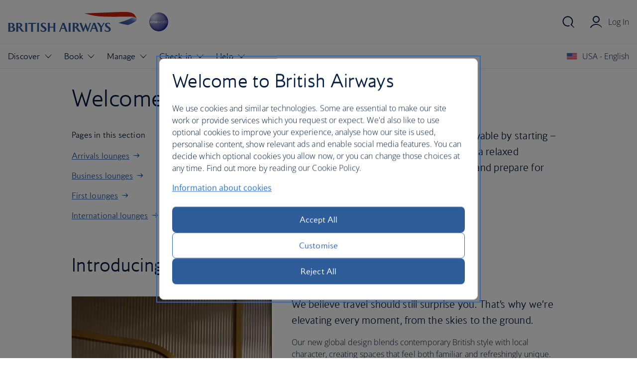

--- FILE ---
content_type: text/html;charset=utf-8
request_url: https://www.britishairways.com/content/en/us/information/lounges
body_size: 10965
content:

<!DOCTYPE HTML>
<html lang="en-US">
    <head>
  <meta charset="UTF-8"/>
  <title>Lounges | Information | British Airways</title>
  
  <meta name="description" content="Our lounges are warm and welcoming spaces, with an array of amenities and offerings to ensure you feel at home no matter where you are in the world."/>
  <meta name="template" content="ba-information-template"/>
  <meta name="viewport" content="width=device-width, initial-scale=1"/>
  
  <script src="/cms/global/ensighten/Bootstrap.js"></script>
  
  <link rel="canonical" href="https://www.britishairways.com/content/en/us/information/lounges"/>
<meta name="page-path" content="/content/en/us/information/lounges"/>
  


  

<script>
    var fullPath = "/content/britishairways-com-content/us/en/information/lounges";
    var oldPageName = "";
</script>


    
    
<link rel="stylesheet" href="/etc.clientlibs/internationalairlinesgroupgbssites/clientlibs/clientlib-base.min.138552ff7cb9e6f14a079c81e0f66a29.css" type="text/css">







    
    <link rel="stylesheet" href="/etc.clientlibs/internationalairlinesgroupgbssites/clientlibs/webcomponents/resources/bagel/3.x/css/ba.bundle.css?v=3.85.0"/>


  
    
    

    

    
    
<script src="/etc.clientlibs/internationalairlinesgroupgbssites/clientlibs/clientlib-dependencies.min.d41d8cd98f00b204e9800998ecf8427e.js"></script>



    
    
<link rel="stylesheet" href="/etc.clientlibs/internationalairlinesgroupgbssites/clientlibs/clientlib-dependencies.min.d41d8cd98f00b204e9800998ecf8427e.css" type="text/css">
<link rel="stylesheet" href="/etc.clientlibs/internationalairlinesgroupgbssites/clientlibs/clientlib-site.min.d57c9062fb2a1349bf9f11a0250c5882.css" type="text/css">



    

  
        <link rel="shortcut icon" href="/etc.clientlibs/internationalairlinesgroupgbssites/clientlibs/clientlib-site/resources/favicon.ico"/>
    
  

  <script src="/beta/geo.jsp"></script>
  <script>
    // Setup SOLR vars
    var solrCountry = 'US';
    var solrLanguage = 'en';

    // Needs to be in head.html or will be minimised
    // <sl:translate>
    var returnTrip = 'Return';
    var roundTrip = 'Round trip';
    var eachWay = 'Each-way';
    var oneWay = 'One-way';
    var jan = 'Jan';
    var feb = 'Feb';
    var mar = 'Mar';
    var apr = 'Apr';
    var may = 'May';
    var jun = 'Jun';
    var jul = 'Jul';
    var aug = 'Aug';
    var sep = 'Sept';
    var oct = 'Oct';
    var nov = 'Nov';
    var dec = 'Dec';
    var cabinEconomy2 = 'Economy (no checked bag)';
    var cabinEconomy = 'Economy';
    var cabinPremiumEconomy = 'Premium economy';
    var cabinBusiness = 'Business';
    var cabinFirst = 'First';
    var fromString = 'from';
    var fromStringCapitalised = 'From';
    var flightsFromStringCapitalised = 'Flights from';
    var flightsPlusCapitalised = 'Flights';
    var flights = 'flights';
    var flightsPlus = '+';
    var night = 'night';
    var vacation = 'vacation';
    var vacationCapitalised = 'Vacation';
    var classFlight = 'class';
    var reviews = 'reviews';
    var stars = 'stars';
    var nightsHotel = 'nights hotel';
    var nightHotel = 'night hotel';
    var nightsOnly = 'nights';
    var nightOnly = 'night';
    var hotelOnly = 'hotel';
    var hotelsOnly = 'hotels';
    var to = 'to'
    var flightsTo = 'Flights to';
    var cheapFlightsTo = 'Cheap flights to';
    var lastMinuteFlightsTo = 'Last minute flights to';
    var holidaysOnly = ' holidays';
    var cityBreaks = 'city breaks';
    var holidaysFrom = 'Holidays from';
    var hotelFrom = 'hotel from';
    var cityBreaksFrom = 'City breaks from';
    var flyDrivesCapitalised = 'Fly-drives';
    var flyDrives = 'fly-drives';
    var carHireCapitalised = 'Car hire';
    var carHire = 'car hire';
    var daysCarHire = 'days car hire';
    var daysCarHireFrom = 'days car hire from';
    var orSimilar = 'or similar';
    var hotelsOne = 'hotels';
    var hotelsTwo = 'star hotels';
    var cheapest = 'Cheapest';
    var notAvailable = 'No flights available';
    var didYouMean = 'No results found';
    var noValue = 'Try a different destination';
    var ourMostPopularDestinations = 'Our most popular destinations';
    var roomOnly = 'room only';
    var allInclusive = 'all inclusive';
    var bedAndBreakfast = 'bed & breakfast';
    var continentalBreakfast = 'continental breakfast';
    var fullBoard = 'full board';
    var fullBreakfast = 'full breakfast';
    var fullyCatered = 'fully catered';
    var halfBoard = 'half board';
    var selfCatered = 'self catered';
    var departures = 'Departures';
    var allAirports = 'All airports';
    var londonAllAirports = 'London, London (All Airports)';
    var londonCityAirport = 'London City Airport';
    var unitedKingdom = 'United Kingdom';
    var londonGatwick = 'London Gatwick';
    var londonHeathrow = 'London Heathrow';
    var noflightsTerminals = 'Sorry, there are no flights available between these two cities for your requested travel dates.' ;
    var terminal = 'Terminal';
    var minutesAgo = 'minutes ago';
    var aMinuteAgo = 'a minute ago';
    var justNow = 'just now';
    var departs = 'Departs';
    var thankYouFeedback = 'Thank you for your feedback';
    var submitForm = 'Submitting form';
    var uploadFile = 'File uploading';
    var errorForm = 'There has been an error while sending the form.';
    var firstError = 'Go to the first error';
    var genericFormErrorHeading = 'Sorry, something went wrong';
    var genericFormError = 'Please refresh the page and try again.';
    var fileFormError = 'Please upload a file and try again.';
    var removeFile1 = 'We couldn\'t upload ';
    var removeFile2 = '. Please remove the attachment before trying again. Files must be a PDF, JPEG, JPG or PNG and less than 5MB.';
    // </sl:translate>

    var priceType1 = returnTrip + ', ' + fromString;
    var priceType2 = roundTrip + ', ' + fromString;
    var priceType3 = eachWay + ', ' + fromString;
    var priceType4 = oneWay + ', ' + fromString;

    var cabinTranslations = {
        M: cabinEconomy,
        M2: cabinEconomy,
        W: cabinPremiumEconomy,
        J: cabinBusiness,
        F: cabinFirst
    };

    var currencies = {
        GBP: '£',
        EUR: '€',
        USD: '$',
        AUD: 'AUD',
        BHD: 'BHD',
        CNY: 'CNY',
        CZK: 'CZK',
        DKK: 'DKK',
        AED: 'AED',
        HKD: 'HKD',
        HUF: 'HUF',
        INR: '₹',
        JPY: '¥',
        JOD: 'JOD',
        KWD: 'KWD',
        NOK: 'NOK',
        OMR: 'OMR',
        PLN: 'PLN',
        RUB: 'RUB',
        SAR: 'SAR',
        SGD: 'SGD',
        ZAR: 'ZAR',
        KRW: 'KRW',
        LKR: 'LKR',
        SEK: 'SEK',
        CHF: 'CHF',
        THB: 'THB'
    };

    // Tracking vars
    var dataLayer = {};
    var oldPageName = "";
    var defaultPageName = 'resp-information/lounges';
    dataLayer.pagename = (oldPageName) ? oldPageName : defaultPageName;
    dataLayer.brand = 'BA';
    dataLayer.country = 'US';
    dataLayer.language = 'en';
    dataLayer.platform = 'Desktop site: Responsive';
    dataLayer.cms = 'AEM';
    dataLayer.logintype = 'public';
    // type, tier, email and ec no are added via dataLayer.js
    var baComLocalesJson = '{"britishairways.com":[{"country":"gb","languages":["en","zh","fr","de","it","ja","pl","pt","es"],"defaultLanguage":"en"},{"country":"us","languages":["en","zh","fr","de","it","ja","es"],"defaultLanguage":"en"},{"country":"fr","languages":["en","fr","de","es"],"defaultLanguage":"fr"},{"country":"de","languages":["en","zh","fr","de","pl","es"],"defaultLanguage":"de"},{"country":"it","languages":["en","fr","de","it","es"],"defaultLanguage":"it"},{"country":"row","languages":["en","zh","fr","de","it","ja","pl","pt","es"],"defaultLanguage":"en"},{"country":"ag","languages":["en"],"defaultLanguage":"en"},{"country":"au","languages":["en"],"defaultLanguage":"en"},{"country":"at","languages":["en","de"],"defaultLanguage":"de"},{"country":"bs","languages":["en"],"defaultLanguage":"en"},{"country":"bh","languages":["en"],"defaultLanguage":"en"},{"country":"bb","languages":["en"],"defaultLanguage":"en"},{"country":"be","languages":["en","fr","de"],"defaultLanguage":"en"},{"country":"bm","languages":["en","fr"],"defaultLanguage":"en"},{"country":"br","languages":["en","pt"],"defaultLanguage":"pt"},{"country":"bg","languages":["en"],"defaultLanguage":"en"},{"country":"ca","languages":["en","fr"],"defaultLanguage":"en"},{"country":"ky","languages":["en"],"defaultLanguage":"en"},{"country":"cl","languages":["en","es"],"defaultLanguage":"es"},{"country":"cn","languages":["en","zh"],"defaultLanguage":"zh"},{"country":"hr","languages":["en"],"defaultLanguage":"en"},{"country":"cy","languages":["en"],"defaultLanguage":"en"},{"country":"cz","languages":["en"],"defaultLanguage":"en"},{"country":"dk","languages":["en"],"defaultLanguage":"en"},{"country":"eg","languages":["en"],"defaultLanguage":"en"},{"country":"fi","languages":["en"],"defaultLanguage":"en"},{"country":"gh","languages":["en"],"defaultLanguage":"en"},{"country":"gr","languages":["en"],"defaultLanguage":"en"},{"country":"gd","languages":["en"],"defaultLanguage":"en"},{"country":"hk","languages":["en","zh"],"defaultLanguage":"en"},{"country":"hu","languages":["en"],"defaultLanguage":"en"},{"country":"in","languages":["en"],"defaultLanguage":"en"},{"country":"ie","languages":["en"],"defaultLanguage":"en"},{"country":"il","languages":["en"],"defaultLanguage":"en"},{"country":"jm","languages":["en"],"defaultLanguage":"en"},{"country":"jp","languages":["en","ja"],"defaultLanguage":"ja"},{"country":"kw","languages":["en"],"defaultLanguage":"en"},{"country":"mx","languages":["en","es"],"defaultLanguage":"es"},{"country":"nl","languages":["en","es"],"defaultLanguage":"en"},{"country":"nz","languages":["en"],"defaultLanguage":"en"},{"country":"ng","languages":["en"],"defaultLanguage":"en"},{"country":"no","languages":["en"],"defaultLanguage":"en"},{"country":"pl","languages":["en","pl"],"defaultLanguage":"pl"},{"country":"pt","languages":["en","pt"],"defaultLanguage":"pt"},{"country":"qa","languages":["en"],"defaultLanguage":"en"},{"country":"ro","languages":["en"],"defaultLanguage":"en"},{"country":"sa","languages":["en"],"defaultLanguage":"en"},{"country":"sg","languages":["en"],"defaultLanguage":"en"},{"country":"za","languages":["en","de"],"defaultLanguage":"en"},{"country":"es","languages":["en","fr","de","es"],"defaultLanguage":"es"},{"country":"kn","languages":["en"],"defaultLanguage":"en"},{"country":"lc","languages":["en"],"defaultLanguage":"en"},{"country":"se","languages":["en"],"defaultLanguage":"en"},{"country":"ch","languages":["en","de","fr","it","es"],"defaultLanguage":"en"},{"country":"tt","languages":["en"],"defaultLanguage":"en"},{"country":"tr","languages":["en"],"defaultLanguage":"en"},{"country":"tc","languages":["en"],"defaultLanguage":"en"},{"country":"ae","languages":["en"],"defaultLanguage":"en"}]}';
    var countryCodeMapperJson = /* <sl:translate> */'{"sl_translate":"sl_all","AF":"Afghanistan","AL":"Albania","DZ":"Algeria","AS":"American Samoa","AD":"Andorra","AO":"Angola","AI":"Anguilla","AG":"Antigua","AR":"Argentina","AM":"Armenia","AW":"Aruba","AU":"Australia","AT":"Austria","AZ":"Azerbaijan","BS":"Bahamas","BH":"Bahrain","BD":"Bangladesh","BB":"Barbados","BY":"Belarus","BE":"Belgium","BZ":"Belize","BJ":"Benin Republic","BM":"Bermuda","BT":"Bhutan","BO":"Bolivia","BQ":"Bonaire, Saint Eustatius and Saba","BA":"Bosnia-Herzegovina","BW":"Botswana","BR":"Brazil","VI":"US Virgin Islands","BN":"Brunei","BG":"Bulgaria","BF":"Burkina Faso","BI":"Burundi","CV":"Cape Verde","KH":"Cambodia","CA":"Canada","KY":"Cayman Islands","CF":"Central African Rep","TD":"Chad","CL":"Chile","CN":"China","CX":"Christmas Island","CC":"Cocos Islands","CO":"Colombia","CG":"Congo","CK":"Cook Islands","CR":"Costa Rica","HR":"Croatia","CU":"Cuba","CW":"Curaçao","CY":"Cyprus","CZ":"Czech Republic","DK":"Denmark","DJ":"Djibouti","DM":"Dominica","DO":"Dominican Rep","EC":"Ecuador","EG":"Egypt","SV":"El Salvador","GQ":"Equatorial Guinea","ER":"Eritrea","EE":"Estonia","ET":"Ethiopia","FK":"Falkland Islands","FO":"Faroe Islands","FJ":"Fiji","FI":"Finland","FR":"France","GF":"French Guyana","PF":"French Polynesia","GA":"Gabon","GM":"Gambia","GE":"Georgia","DE":"Germany","GH":"Ghana","GI":"Gibraltar (UK)","GR":"Greece","GL":"Greenland","GD":"Grenada","GP":"Guadeloupe","GU":"Guam","GT":"Guatemala","GN":"Guinea","GW":"Guinea Bissau","GY":"Guyana","HT":"Haiti","HN":"Honduras","HK":"Hong Kong - SAR of China","HU":"Hungary","IS":"Iceland","IN":"India","ID":"Indonesia","IR":"Iran","IQ":"Iraq","IE":"Ireland","IL":"Israel","IT":"Italy","CI":"Ivory Coast","JM":"Jamaica","JP":"Japan","JO":"Jordan","KZ":"Kazakhstan","KE":"Kenya","XK":"Kosovo","KI":"Kiribati","KW":"Kuwait","KG":"Kyrgyzstan","LA":"Laos","LV":"Latvia","LB":"Lebanon","LS":"Lesotho","LR":"Liberia","LY":"Libya","LI":"Liechtenstein","LT":"Lithuania","LU":"Luxembourg","MO":"Macau - SAR of China","MK":"North Macedonia","MW":"Malawi","MG":"Madagascar","MY":"Malaysia","MV":"Maldives","ML":"Mali","MT":"Malta","MH":"Marshall Islands","MQ":"Martinique","MR":"Mauritania","MU":"Mauritius","MX":"Mexico","FM":"Micronesia","MD":"Moldova","MC":"Monaco","ME":"Montenegro","MS":"Montserrat","MA":"Morocco","MZ":"Mozambique","MM":"Myanmar","NA":"Namibia","NR":"Nauru","NP":"Nepal","NL":"Netherlands","AN":"Netherlands Antilles","NC":"New Caledonia","NZ":"New Zealand","NI":"Nicaragua","NE":"Niger","NG":"Nigeria","NU":"Niue","NF":"Norfolk Island","MP":"Mariana Islands","NO":"Norway","OM":"Oman","PK":"Pakistan","PA":"Panama","PG":"Papua New Guinea","PY":"Paraguay","KP":"Peoples Rep Korea","PE":"Peru","PH":"Philippines","PL":"Poland","PT":"Portugal","PR":"Puerto Rico","QA":"Qatar","RE":"Réunion","CM":"Republic Cameroon","RO":"Romania","RU":"Russia","RW":"Rwanda","WS":"Samoa","SM":"San Marino","SA":"Saudi Arabia","SN":"Senegal","RS":"Serbia","SC":"Seychelles","SL":"Sierra Leone","SG":"Singapore","SX":"Sint Maarten","SK":"Slovakia","SI":"Slovenia","SB":"Solomon Island","SO":"Somalia","ZA":"South Africa","KR":"South Korea","ES":"Spain","LK":"Sri Lanka","KN":"St Kitts and Nevis","LC":"St Lucia","VC":"St Vincent","SD":"Sudan","SR":"Suriname","SZ":"Swaziland","SE":"Sweden","CH":"Switzerland","SY":"Syria","TW":"Taiwan - China","TJ":"Tajikistan","TZ":"Tanzania","TH":"Thailand","TG":"Togo","TL":"Timor - Leste","TO":"Tonga","TT":"Trinidad and Tobago","TN":"Tunisia","TR":"Turkey","TM":"Turkmenistan","TC":"Turks Caicos","TV":"Tuvalu","UG":"Uganda","UA":"Ukraine","AE":"United Arab Emirates","GB":"United Kingdom","UM":"Minor Island","UY":"Uruguay","US":"USA","UZ":"Uzbekistan","VU":"Vanuatu","VE":"Venezuela","VN":"Vietnam","VG":"British Virgin Islands","YE":"Yemen Republic","ZM":"Zambia","ZW":"Zimbabwe"}' /* </sl:translate> */;
  </script>
  <script>
    dataLayer.sitesection = 'Information';
  </script>

<script>(window.BOOMR_mq=window.BOOMR_mq||[]).push(["addVar",{"rua.upush":"false","rua.cpush":"true","rua.upre":"false","rua.cpre":"false","rua.uprl":"false","rua.cprl":"false","rua.cprf":"false","rua.trans":"SJ-37c84a98-ba07-4bed-a1f5-7fcd9efe31ff","rua.cook":"false","rua.ims":"false","rua.ufprl":"false","rua.cfprl":"false","rua.isuxp":"false","rua.texp":"norulematch","rua.ceh":"false","rua.ueh":"false","rua.ieh.st":"0"}]);</script>
                              <script>!function(e){var n="https://s.go-mpulse.net/boomerang/";if("False"=="True")e.BOOMR_config=e.BOOMR_config||{},e.BOOMR_config.PageParams=e.BOOMR_config.PageParams||{},e.BOOMR_config.PageParams.pci=!0,n="https://s2.go-mpulse.net/boomerang/";if(window.BOOMR_API_key="93U6S-JS5E3-HQLJ8-98G8C-NNRXF",function(){function e(){if(!o){var e=document.createElement("script");e.id="boomr-scr-as",e.src=window.BOOMR.url,e.async=!0,i.parentNode.appendChild(e),o=!0}}function t(e){o=!0;var n,t,a,r,d=document,O=window;if(window.BOOMR.snippetMethod=e?"if":"i",t=function(e,n){var t=d.createElement("script");t.id=n||"boomr-if-as",t.src=window.BOOMR.url,BOOMR_lstart=(new Date).getTime(),e=e||d.body,e.appendChild(t)},!window.addEventListener&&window.attachEvent&&navigator.userAgent.match(/MSIE [67]\./))return window.BOOMR.snippetMethod="s",void t(i.parentNode,"boomr-async");a=document.createElement("IFRAME"),a.src="about:blank",a.title="",a.role="presentation",a.loading="eager",r=(a.frameElement||a).style,r.width=0,r.height=0,r.border=0,r.display="none",i.parentNode.appendChild(a);try{O=a.contentWindow,d=O.document.open()}catch(_){n=document.domain,a.src="javascript:var d=document.open();d.domain='"+n+"';void(0);",O=a.contentWindow,d=O.document.open()}if(n)d._boomrl=function(){this.domain=n,t()},d.write("<bo"+"dy onload='document._boomrl();'>");else if(O._boomrl=function(){t()},O.addEventListener)O.addEventListener("load",O._boomrl,!1);else if(O.attachEvent)O.attachEvent("onload",O._boomrl);d.close()}function a(e){window.BOOMR_onload=e&&e.timeStamp||(new Date).getTime()}if(!window.BOOMR||!window.BOOMR.version&&!window.BOOMR.snippetExecuted){window.BOOMR=window.BOOMR||{},window.BOOMR.snippetStart=(new Date).getTime(),window.BOOMR.snippetExecuted=!0,window.BOOMR.snippetVersion=12,window.BOOMR.url=n+"93U6S-JS5E3-HQLJ8-98G8C-NNRXF";var i=document.currentScript||document.getElementsByTagName("script")[0],o=!1,r=document.createElement("link");if(r.relList&&"function"==typeof r.relList.supports&&r.relList.supports("preload")&&"as"in r)window.BOOMR.snippetMethod="p",r.href=window.BOOMR.url,r.rel="preload",r.as="script",r.addEventListener("load",e),r.addEventListener("error",function(){t(!0)}),setTimeout(function(){if(!o)t(!0)},3e3),BOOMR_lstart=(new Date).getTime(),i.parentNode.appendChild(r);else t(!1);if(window.addEventListener)window.addEventListener("load",a,!1);else if(window.attachEvent)window.attachEvent("onload",a)}}(),"".length>0)if(e&&"performance"in e&&e.performance&&"function"==typeof e.performance.setResourceTimingBufferSize)e.performance.setResourceTimingBufferSize();!function(){if(BOOMR=e.BOOMR||{},BOOMR.plugins=BOOMR.plugins||{},!BOOMR.plugins.AK){var n="true"=="true"?1:0,t="",a="aoe4ofaxb2gwu2lp2tzq-f-ff279b2f3-clientnsv4-s.akamaihd.net",i="false"=="true"?2:1,o={"ak.v":"39","ak.cp":"1263972","ak.ai":parseInt("221216",10),"ak.ol":"0","ak.cr":13,"ak.ipv":4,"ak.proto":"h2","ak.rid":"27758ef0","ak.r":51645,"ak.a2":n,"ak.m":"b","ak.n":"essl","ak.bpcip":"3.137.199.0","ak.cport":37550,"ak.gh":"2.17.209.196","ak.quicv":"","ak.tlsv":"tls1.3","ak.0rtt":"","ak.0rtt.ed":"","ak.csrc":"-","ak.acc":"","ak.t":"1768936691","ak.ak":"hOBiQwZUYzCg5VSAfCLimQ==Xn25Me5qsvOpdOPNgEybwv+l1dEMKU3BbEBtqCGjQSuIvmza4hyZGdgv+ihX6I+xUbw911W00oJjKct9J8h2zkhSExlA4Bpt3ukkYCiOTx7NEAwtgbpL2OhFlhD61BtFQT8ka1TWto0z5VViP4NUBRyXIhrAT6/5di7bBfiH9rLen4y/NX6KDGB3cfgBt3TEtxu3uWRB169TStqlgZaH3yJO3HLo812kMld07ubuiCD6mE4OgISfdO7yBffh5YUGGQWWJnRcEgHLPhZdutXT8Jvx8xCi7kp1MptJ83Bxlkjso8MYyjtgh9+4rV7OZ5SeRG6O5IbLIsIXVaBad/VtRm1W6WKfhr56YCxQ5roz2mywApWOjihw4cOUqDw4YrWR+a67kl88KlUHpybiCGCJW//FvcMFRhxXMxu3aNSefEU=","ak.pv":"1230","ak.dpoabenc":"","ak.tf":i};if(""!==t)o["ak.ruds"]=t;var r={i:!1,av:function(n){var t="http.initiator";if(n&&(!n[t]||"spa_hard"===n[t]))o["ak.feo"]=void 0!==e.aFeoApplied?1:0,BOOMR.addVar(o)},rv:function(){var e=["ak.bpcip","ak.cport","ak.cr","ak.csrc","ak.gh","ak.ipv","ak.m","ak.n","ak.ol","ak.proto","ak.quicv","ak.tlsv","ak.0rtt","ak.0rtt.ed","ak.r","ak.acc","ak.t","ak.tf"];BOOMR.removeVar(e)}};BOOMR.plugins.AK={akVars:o,akDNSPreFetchDomain:a,init:function(){if(!r.i){var e=BOOMR.subscribe;e("before_beacon",r.av,null,null),e("onbeacon",r.rv,null,null),r.i=!0}return this},is_complete:function(){return!0}}}}()}(window);</script></head>
    <body class="bagel-page page basicpage" id="bagel-page-8647d9cc9c" data-cmp-data-layer-enabled data-aemlocale="en-US">
        <script>
          window.adobeDataLayer = window.adobeDataLayer || [];
          adobeDataLayer.push({
              page: JSON.parse("{\x22bagel\u002Dpage\u002D8647d9cc9c\x22:{\x22@type\x22:\x22internationalairlinesgroupgbssites\/components\/bagel\u002Dpage\x22,\x22repo:modifyDate\x22:\x222026\u002D01\u002D02T00:01:36Z\x22,\x22dc:title\x22:\x22Lounges | Information | British Airways\x22,\x22dc:description\x22:\x22Our lounges are warm and welcoming spaces, with an array of amenities and offerings to ensure you feel at home no matter where you are in the world.\x22,\x22xdm:template\x22:\x22\/conf\/internationalairlinesgroupgbssites\/settings\/wcm\/templates\/ba\u002Dinformation\u002Dtemplate\x22,\x22xdm:language\x22:\x22en\x22,\x22xdm:tags\x22:[],\x22repo:path\x22:\x22\/content\/britishairways\u002Dcom\u002Dcontent\/us\/en\/information\/lounges.html\x22}}"),
              event:'cmp:show',
              eventInfo: {
                  path: 'page.bagel\u002Dpage\u002D8647d9cc9c'
              }
          });
        </script>
        
        
            




            



            
<main>
	

    
    
        
     
     
          <section class="message-global__container hide" data-edgecountrycode="">
     <ba-message-global variant="info">
          <h2 slot="heading">We think you're visiting our site from <span class="message-global__country-name sl_split"></span></h2>
          <ba-content>
               <p>If you're not, please <a class="message-global__country-link" data-link="#">select the country you're currently in</a></p>
          </ba-content>
          <ba-flex slot="action">
               <ba-button class="message-global__accept">I'm in <span class="sl_split"></span></ba-button>
               <ba-button class="message-global__dismiss" variant="secondary">Close this banner</ba-button>
          </ba-flex>
     </ba-message-global>
</section>
     
          
     

    

    


    
    <div id="container-89fcfe6a55" class="cmp-container">
        


<div class="aem-Grid aem-Grid--12 aem-Grid--default--12 ">
    
    <div class="experiencefragment aem-GridColumn aem-GridColumn--default--12">
<div id="experiencefragment-5705e01603" class="cmp-experiencefragment cmp-experiencefragment--header">


    
    
    
    <div id="container-75c0176bda" class="cmp-container">
        
        <div class="bagel-header"><lib-ba-header-elm data-from-aem="true" set-identity-cookies="true"></lib-ba-header-elm></div>

        
    </div>

</div>

    
</div>

    
</div>

    </div>

    


    
    
        
     
     
          

    
    
        
     
     
          
    
    
    

    
    <ba-page-segment id="ba-hero-69af28ca57">
        <ba-grid row-gutter-320vw="24" row-gutter-800vw="32">
            <ba-content>
                
                <h1>Welcome to our lounges</h1>
            </ba-content>
            
                <ba-grid columns-1024vw="4:8" column-gutter-1024vw="24">
                    <nav aria-labelledby="secondaryNavDesc">
                        <ba-content>
                            <h2 class="ba-c-content__heading-micro-xs" id="secondaryNavDesc">Pages in this section</h2>
                            
                                <ba-link href="/content/en/us/information/lounges/arrivals">
                                    Arrivals lounges
                                    <a href="/content/en/us/information/lounges/arrivals" slot="seo">Arrivals lounges</a>
                                </ba-link>
                            
                                <ba-link href="/content/en/us/information/lounges/business">
                                    Business lounges
                                    <a href="/content/en/us/information/lounges/business" slot="seo">Business lounges</a>
                                </ba-link>
                            
                                <ba-link href="/content/en/us/information/lounges/first">
                                    First lounges
                                    <a href="/content/en/us/information/lounges/first" slot="seo">First lounges</a>
                                </ba-link>
                            
                                <ba-link href="/content/en/us/information/lounges/international">
                                    International lounges
                                    <a href="/content/en/us/information/lounges/international" slot="seo">International lounges</a>
                                </ba-link>
                            
                        </ba-content>
                    </nav>
                    <ba-grid>
                        <ba-content>
                            <p class="ba-c-content__summary">Make your travel experience with us even more enjoyable by starting – or ending – your journey in one of our lounges. Enjoy a relaxed atmosphere with refreshments and space to unwind and prepare for your journey.</p>

                            
    
                            
                        </ba-content>
                    </ba-grid>
                </ba-grid>
                
            

            
            
            
        </ba-grid>
    </ba-page-segment>

     
          
     

    

    

     
          

    
    
    
    
        
        

    
    


    
    
        
     
     
          
    
    
    

    
    <ba-page-segment id="ba-content-group-594805e825">
        <ba-grid>
            
                <ba-content>
                    <h2>Introducing our new lounge experience</h2>
                </ba-content>
                <ba-grid columns-800vw="3:4">
                    
                        
                        
                            <ba-content>
                                
                                
                                <div class="video-player__fallback video-player__video-wrapper">
                                     

     
    

     
        

        
        

        <ba-image data-cmp-data-layer="{&#34;bagel-image-ff013c6a27&#34;:{&#34;@type&#34;:&#34;internationalairlinesgroupgbssites/components/bagel-image&#34;,&#34;repo:modifyDate&#34;:&#34;2025-10-10T08:06:28Z&#34;,&#34;dc:title&#34;:&#34;myTitle&#34;,&#34;dc:description&#34;:&#34;myDescription&#34;}}" alt="Customers enjoying facilities of British Airways Lounge in Miami International Airport." aspect-ratio="4-3" class="cq-dd-image" loading="lazy" src="https://ba.scene7.com/is/image/ba/british-airways-lounge-miami-4:4-3?ts=1768924820397&dpr=off" srcset="https://ba.scene7.com/is/image/ba/british-airways-lounge-miami-4:4-3?wid=320&amp;hei=240 320w,https://ba.scene7.com/is/image/ba/british-airways-lounge-miami-4:4-3?wid=640&amp;hei=480 640w,https://ba.scene7.com/is/image/ba/british-airways-lounge-miami-4:4-3?wid=800&amp;hei=600 800w,https://ba.scene7.com/is/image/ba/british-airways-lounge-miami-4:4-3?wid=1024&amp;hei=768 1024w,https://ba.scene7.com/is/image/ba/british-airways-lounge-miami-4:4-3?wid=1440&amp;hei=1080 1440w"></ba-image>

        
         
     


                                    <ba-icon name="play" alt="Play" size="64" class="video-player__play-button"></ba-icon>
                                </div>
                                <p class="video-player__fallback">Functional and Marketing Cookies are needed to watch YouTube videos. <a class="video-player__manage-button" role="button" data-link="#">Manage your cookie preferences.</a></p>
                                <div class="video-player__full-width hide">
                                    <iframe id="a1zb2O-Cyko?si=BjtpdxbNqU_BVgJz" title="YouTube video player" frameborder="0" allow="accelerometer; autoplay; clipboard-write; encrypted-media; gyroscope; picture-in-picture; web-share" allowfullscreen></iframe>
                                </div>
                            </ba-content>
                        
                    
                    <ba-content>
                        
                        <p class="ba-c-content__summary">We believe travel should still surprise you. That’s why we’re elevating every moment, from the skies to the ground.</p>
                        <p>Our new global design blends contemporary British style with local character, creating spaces that feel both familiar and refreshingly unique.</p>
<p><b>Now open: Miami International Airport</b></p>
<p>Our largest lounge outside London is here, 13,000 square feet of British elegance infused with Miami soul. Designed with Gensler, it channels our signature style through the lens of the city’s iconic Art Deco heritage.</p>
<p><button class="ot-floating-button__open ot-sdk-show-settings hide"> </button></p>

                        
                            

    
    
    


    <ba-link href="/content/en/us/information/lounges/international">
        Welcome to our Miami lounge
        <a href="/content/en/us/information/lounges/international" slot="seo">Welcome to our Miami lounge</a>
    </ba-link>

                        
                        
                    </ba-content>
                </ba-grid>
            

            

            
        </ba-grid>
    </ba-page-segment>
    


     
          
     

    

    


    
    
    

    
    <ba-page-segment id="ba-card-group-2540559049">
        <ba-grid>
            <ba-grid columns-1024vw="3:1">
                <ba-content>
                    <h3>Our lounges</h3>
                    
                    <p>Escape the hustle and bustle of the airport and steal moments of calm in one of our lounges. Discover our tranquil oases and choose where to find moments of relaxation before take-off. </p>

                    
                </ba-content>
            </ba-grid>
                
            <ba-grid columns-800vw="2" column-gutter-800vw="16">
                <!-- Render ba-options cards when the cardType is 'bagelcard' -->
                
                <!-- Render existing bagel-card components when cardType is not set and bagelCards exist -->
                
                    
                        

    
    
    


    <ba-card>
         

     
    

     
        

        
        

        <ba-image data-cmp-data-layer="{&#34;bagel-image-054f42ab16&#34;:{&#34;@type&#34;:&#34;internationalairlinesgroupgbssites/components/bagel-image&#34;,&#34;repo:modifyDate&#34;:&#34;2025-12-30T08:44:08Z&#34;,&#34;dc:title&#34;:&#34;myTitle&#34;,&#34;dc:description&#34;:&#34;myDescription&#34;}}" alt="Customers reading, eating and relaxing in the Club Lounge South, London Heathrow Airport, Terminal 5." animation="fade-in" aspect-ratio="16-9" class="cq-dd-image" loading="lazy" src="https://ba.scene7.com/is/image/ba/club-lounge-south-relaxing-heathrow-3:16-9?ts=1768924820412&dpr=off" srcset="https://ba.scene7.com/is/image/ba/club-lounge-south-relaxing-heathrow-3:16-9?wid=320&amp;hei=180 320w,https://ba.scene7.com/is/image/ba/club-lounge-south-relaxing-heathrow-3:16-9?wid=640&amp;hei=360 640w,https://ba.scene7.com/is/image/ba/club-lounge-south-relaxing-heathrow-3:16-9?wid=800&amp;hei=450 800w,https://ba.scene7.com/is/image/ba/club-lounge-south-relaxing-heathrow-3:16-9?wid=1024&amp;hei=576 1024w,https://ba.scene7.com/is/image/ba/club-lounge-south-relaxing-heathrow-3:16-9?wid=1440&amp;hei=810 1440w" slot="image"></ba-image>

        
         
     


        <ba-content>
            
            
            <h4 class="ba-c-content__summary">
                
                
                    Business lounges                  
                
            </h4>
            <p>Whether you’re looking to work or relax before your flight, you can visit our Business lounges to enjoy a warm and welcoming space, filled with refreshments and amenities. Access to our lounges is subject to eligibility and availability. </p>

        </ba-content>
        
        
            
                

    
    
    


    <ba-link href="/content/en/us/information/lounges/business" slot="action">
        Visit our Business lounges
        <a href="/content/en/us/information/lounges/business" slot="seo">Visit our Business lounges</a>
    </ba-link>

            
        
    </ba-card>


                    
                        

    
    
    


    <ba-card>
         

     
    

     
        

        
        

        <ba-image data-cmp-data-layer="{&#34;bagel-image-a48a91f781&#34;:{&#34;@type&#34;:&#34;internationalairlinesgroupgbssites/components/bagel-image&#34;,&#34;repo:modifyDate&#34;:&#34;2025-12-30T08:44:08Z&#34;,&#34;dc:title&#34;:&#34;myTitle&#34;,&#34;dc:description&#34;:&#34;myDescription&#34;}}" alt="A customer having a meal and drink in the First Lounge, London Heathrow Airport, Terminal 5." animation="fade-in" aspect-ratio="16-9" class="cq-dd-image" loading="lazy" src="https://ba.scene7.com/is/image/ba/first-lounge-seating-area-service-heathrow:16-9?ts=1768924820425&dpr=off" srcset="https://ba.scene7.com/is/image/ba/first-lounge-seating-area-service-heathrow:16-9?wid=320&amp;hei=180 320w,https://ba.scene7.com/is/image/ba/first-lounge-seating-area-service-heathrow:16-9?wid=640&amp;hei=360 640w,https://ba.scene7.com/is/image/ba/first-lounge-seating-area-service-heathrow:16-9?wid=800&amp;hei=450 800w,https://ba.scene7.com/is/image/ba/first-lounge-seating-area-service-heathrow:16-9?wid=1024&amp;hei=576 1024w,https://ba.scene7.com/is/image/ba/first-lounge-seating-area-service-heathrow:16-9?wid=1440&amp;hei=810 1440w" slot="image"></ba-image>

        
         
     


        <ba-content>
            
            
            <h4 class="ba-c-content__summary">
                
                
                    First lounges                  
                
            </h4>
            <p>Discover first-class service alongside delicious food and drinks in our First lounges. Relax in elegant surroundings and let us take care of you before your journey. Access to our lounges is subject to eligibility and availability.</p>

        </ba-content>
        
        
            
                

    
    
    


    <ba-link href="/content/en/us/information/lounges/first" slot="action">
        Visit our First lounges
        <a href="/content/en/us/information/lounges/first" slot="seo">Visit our First lounges</a>
    </ba-link>

            
        
    </ba-card>


                    
                        

    
    
    


    <ba-card>
         

     
    

     
        

        
        

        <ba-image data-cmp-data-layer="{&#34;bagel-image-ca5d9403e3&#34;:{&#34;@type&#34;:&#34;internationalairlinesgroupgbssites/components/bagel-image&#34;,&#34;repo:modifyDate&#34;:&#34;2025-12-30T08:44:08Z&#34;,&#34;dc:title&#34;:&#34;myTitle&#34;,&#34;dc:description&#34;:&#34;myDescription&#34;}}" alt="Water splashing." animation="fade-in" aspect-ratio="16-9" class="cq-dd-image" loading="lazy" src="https://ba.scene7.com/is/image/ba/water-splashing-abstract-background-1:16-9?ts=1768924820437&dpr=off" srcset="https://ba.scene7.com/is/image/ba/water-splashing-abstract-background-1:16-9?wid=320&amp;hei=180 320w,https://ba.scene7.com/is/image/ba/water-splashing-abstract-background-1:16-9?wid=640&amp;hei=360 640w,https://ba.scene7.com/is/image/ba/water-splashing-abstract-background-1:16-9?wid=800&amp;hei=450 800w,https://ba.scene7.com/is/image/ba/water-splashing-abstract-background-1:16-9?wid=1024&amp;hei=576 1024w,https://ba.scene7.com/is/image/ba/water-splashing-abstract-background-1:16-9?wid=1440&amp;hei=810 1440w" slot="image"></ba-image>

        
         
     


        <ba-content>
            
            
            <h4 class="ba-c-content__summary">
                
                
                    Arrivals lounges                  
                
            </h4>
            <p>Enjoy a moment of tranquillity once you land in London with a visit to our Arrivals lounges. Here you can have a shower and help yourself to some refreshments. Access to our lounges is subject to eligibility and availability. </p>

        </ba-content>
        
        
            
                

    
    
    


    <ba-link href="/content/en/us/information/lounges/arrivals" slot="action">
        Visit our Arrivals lounges
        <a href="/content/en/us/information/lounges/arrivals" slot="seo">Visit our Arrivals lounges</a>
    </ba-link>

            
        
    </ba-card>


                    
                        

    
    
    


    <ba-card>
         

     
    

     
        

        
        

        <ba-image data-cmp-data-layer="{&#34;bagel-image-3de25ae787&#34;:{&#34;@type&#34;:&#34;internationalairlinesgroupgbssites/components/bagel-image&#34;,&#34;repo:modifyDate&#34;:&#34;2025-12-30T08:44:08Z&#34;,&#34;dc:title&#34;:&#34;myTitle&#34;,&#34;dc:description&#34;:&#34;myDescription&#34;}}" alt="Oneworld logo." animation="fade-in" aspect-ratio="16-9" class="cq-dd-image" loading="lazy" src="https://ba.scene7.com/is/image/ba/oneworld-logo-ececed-bacom:16-9?ts=1768924820449&dpr=off" srcset="https://ba.scene7.com/is/image/ba/oneworld-logo-ececed-bacom:16-9?wid=320&amp;hei=180 320w,https://ba.scene7.com/is/image/ba/oneworld-logo-ececed-bacom:16-9?wid=640&amp;hei=360 640w,https://ba.scene7.com/is/image/ba/oneworld-logo-ececed-bacom:16-9?wid=800&amp;hei=450 800w,https://ba.scene7.com/is/image/ba/oneworld-logo-ececed-bacom:16-9?wid=1024&amp;hei=576 1024w,https://ba.scene7.com/is/image/ba/oneworld-logo-ececed-bacom:16-9?wid=1440&amp;hei=810 1440w" slot="image"></ba-image>

        
         
     


        <ba-content>
            
            
            <h4 class="ba-c-content__summary">
                
                
                    <strong>one</strong>world lounges                  
                
            </h4>
            <p>With hundreds of <b>one</b>world lounges worldwide, you can always find a space to work from or relax in before your journey. Connect to the Wi-Fi, sit back and enjoy some refreshments while you wait.  </p>

        </ba-content>
        
        
            
                

    
    
    


    <ba-link href="https://www.oneworld.com/airport-lounges" slot="action">
        Visit the oneworld lounges
        <a href="https://www.oneworld.com/airport-lounges" slot="seo">Visit the oneworld lounges</a>
    </ba-link>

            
        
    </ba-card>


                    
                
            </ba-grid>

            <ba-grid columns-1024vw="3:1">
                <ba-content>
                    
                    
                </ba-content>
            </ba-grid>
        </ba-grid>
    </ba-page-segment>

        
    


     
          

    
    
    
    
        
        
        
    


     
          
     

    

    


    
    <div id="container-0cbfa2c94c" class="cmp-container">
        


<div class="aem-Grid aem-Grid--12 aem-Grid--default--12 ">
    
    <div class="experiencefragment aem-GridColumn aem-GridColumn--default--12">
<div id="experiencefragment-dd1683aed3" class="cmp-experiencefragment cmp-experiencefragment--footer">


    
    
    
    <div id="container-429b3067f0" class="cmp-container">
        
        <div class="bagel-footer"><lib-ba-footer-elm data-from-aem="true"></lib-ba-footer-elm></div>

        
    </div>

</div>

    
</div>

    
</div>

    </div>

    

</main>
            
            
    
    
<script src="/etc.clientlibs/internationalairlinesgroupgbssites/clientlibs/clientlib-site.min.6e9096753e2a4b2b3313b60c47400e0b.js"></script>



    


    
    
<script src="/etc.clientlibs/internationalairlinesgroupgbssites/clientlibs/clientlib-base.min.45bacfc060f9464f39ffafc38d854bda.js"></script>






    
    <script type="module" src="/etc.clientlibs/internationalairlinesgroupgbssites/clientlibs/webcomponents/resources/bagel/3.x/js/bagel.esm.js?v=3.85.0"></script>
    <script nomodule src="/etc.clientlibs/internationalairlinesgroupgbssites/clientlibs/webcomponents/resources/bagel/3.x/js/bagel.js?v=3.85.0"></script>
    <!--<script data-sly-test="false">
        window.BAGEL_HELPER_ENABLED = true;
    </script-->
    
    <script src="/etc.clientlibs/internationalairlinesgroupgbssites/clientlibs/webcomponents/resources/elements/5.x/js/polyfills.js?v=5.4.2" type="module"></script>
    <script src="/etc.clientlibs/internationalairlinesgroupgbssites/clientlibs/webcomponents/resources/elements/5.x/js/polyfill-webcomp-es5.js?v=5.4.2" defer></script>
    <script src="/etc.clientlibs/internationalairlinesgroupgbssites/clientlibs/webcomponents/resources/elements/5.x/js/polyfill-webcomp.js?v=5.4.2" defer></script>
    <script src="/etc.clientlibs/internationalairlinesgroupgbssites/clientlibs/webcomponents/resources/elements/5.x/js/main.js?v=5.4.2" type="module"></script>

    





    

    

    
    



    
    

            


        
    <script type="text/javascript"  src="/QaqGpivI0V/iGlEU2/ZARz/um3bzG7k9NiipGc9/Rz82HylwFQI/Phw9Q/TMnMzcB"></script></body>
</html>


--- FILE ---
content_type: application/javascript
request_url: https://www.britishairways.com/etc.clientlibs/internationalairlinesgroupgbssites/clientlibs/webcomponents/resources/bagel/3.x/js/p-unVt6f8c.js
body_size: -177
content:
const s="16",a="16",p="16",x="26",o="16",t="25px",c="24",e="160px",n="200px",r="8px",b="4px",d="8",f="12",g="16",h="24",i="32",j="40",k="48",l="24",m="24",q="16";export{d as B,f as a,g as b,h as c,i as d,j as e,k as f,s as g,a as h,p as i,t as j,c as k,n as l,e as m,b as n,r as o,l as p,q,o as r,x as s,m as t}

--- FILE ---
content_type: application/javascript
request_url: https://www.britishairways.com/etc.clientlibs/internationalairlinesgroupgbssites/clientlibs/webcomponents/resources/bagel/3.x/js/p-s0aVITPS.js
body_size: 537
content:
var l='<svg viewBox="0 0 64 64" xmlns="http://www.w3.org/2000/svg" aria-hidden="true" focusable="false">\n  <path fill-rule="evenodd" d="M45.911 42.977c-1.994-2.165-3.988-4.318-6.05-6.415l-4.653-4.58-3.223-3.23-4.574-4.647c-2.085-2.063-4.248-4.058-6.411-6.052A499.562 499.562 0 0 0 7.873 6.276a1.124 1.124 0 0 0-1.476 0 1.14 1.14 0 0 0-.113 1.61 481.764 481.764 0 0 0 11.797 13.136c1.995 2.165 3.989 4.319 6.05 6.404l4.654 4.58 3.223 3.23 4.585 4.647c2.085 2.063 4.248 4.058 6.411 6.053a466.613 466.613 0 0 0 13.127 11.788 1.124 1.124 0 0 0 1.476 0 1.15 1.15 0 0 0 .113-1.61 464.794 464.794 0 0 0-11.797-13.125l-.012-.012Z" clip-rule="evenodd"/>\n  <path fill-rule="evenodd" d="M21.024 45.913c2.165-1.994 4.318-3.988 6.415-6.05l4.58-4.654 3.23-3.222 4.647-4.575c2.063-2.084 4.057-4.247 6.052-6.41A499.65 499.65 0 0 0 57.725 7.874a1.124 1.124 0 0 0 0-1.476 1.14 1.14 0 0 0-1.61-.113A481.688 481.688 0 0 0 42.98 18.083c-2.165 1.994-4.319 3.989-6.404 6.05l-4.58 4.654-3.23 3.222-4.647 4.586c-2.063 2.084-4.058 4.248-6.053 6.411A466.425 466.425 0 0 0 6.278 56.133a1.124 1.124 0 0 0 0 1.475 1.15 1.15 0 0 0 1.609.113 464.821 464.821 0 0 0 13.125-11.797l.012-.01Z" clip-rule="evenodd"/>\n</svg>\n';export{l as default}

--- FILE ---
content_type: application/javascript
request_url: https://www.britishairways.com/etc.clientlibs/internationalairlinesgroupgbssites/clientlibs/webcomponents/resources/bagel/3.x/js/p-X48F73vg.js
body_size: 99
content:
var t;!function(t){function a(t=document.body){const a=t.closest("[lang]");let i=Boolean(a)?a.lang:"en";return i.includes("-")&&(i=i.split("-")[0]),i}t.getLocale=a,t.getTranslationFile=async function(t,i,p){let o,r;return o=Boolean(p)?p:a(i),r="fr"===o?await import("./p-BdZDfVM9.js"):"zh"===o?await import("./p-vIJb4BS9.js"):"de"===o?await import("./p-3_2jAtBU.js"):"es"===o?await import("./p-CZAbHLAG.js"):"ja"===o?await import("./p-DobdEnb3.js"):"pl"===o?await import("./p-wy5gfG-Q.js"):"pt"===o?await import("./p-CeMSO_Hn.js"):"it"===o?await import("./p-CQ3_I_vR.js"):await import("./p-B3bSZQzv.js"),r[t]},t.getTranslationFileForKey=async function(t,a){let i;return i="fr"===a?await import("./p-BdZDfVM9.js"):"zh"===a?await import("./p-vIJb4BS9.js"):"de"===a?await import("./p-3_2jAtBU.js"):"es"===a?await import("./p-CZAbHLAG.js"):"ja"===a?await import("./p-DobdEnb3.js"):"pl"===a?await import("./p-wy5gfG-Q.js"):"pt"===a?await import("./p-CeMSO_Hn.js"):"it"===a?await import("./p-CQ3_I_vR.js"):await import("./p-B3bSZQzv.js"),i[t]},t.parseWithVariables=function(t,a){let i=t;for(const t of a)i=i.replace(/{\w*}/,t);return i}}(t||(t={}));export{t as T}

--- FILE ---
content_type: application/javascript
request_url: https://www.britishairways.com/etc.clientlibs/internationalairlinesgroupgbssites/clientlibs/webcomponents/resources/bagel/3.x/js/p-DDInqGVk.js
body_size: 339
content:
var e='<svg viewBox="0 0 64 64" xmlns="http://www.w3.org/2000/svg" aria-hidden="true" focusable="false">\n  <path fill-rule="evenodd" clip-rule="evenodd"\n    d="M54.905 30.234l-.036-.018L10.893 8.21A2 2 0 008 10.001v36.007a2 2 0 103.998 0v-32.77l37.598 18.811L9.553 53.114a1.001 1.001 0 00.893 1.79l44.423-21.11a1.98 1.98 0 00.036-3.56z" />\n</svg>';export{e as default}